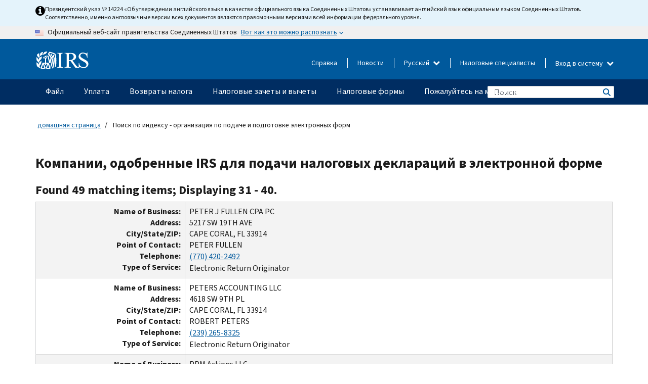

--- FILE ---
content_type: text/html; charset=UTF-8
request_url: https://www.irs.gov/ru/efile-index-taxpayer-search?zip=33914&state=All&page=3
body_size: 16827
content:
<!DOCTYPE html>
<html  lang="ru" dir="ltr" prefix="content: http://purl.org/rss/1.0/modules/content/  dc: http://purl.org/dc/terms/  foaf: http://xmlns.com/foaf/0.1/  og: http://ogp.me/ns#  rdfs: http://www.w3.org/2000/01/rdf-schema#  schema: http://schema.org/  sioc: http://rdfs.org/sioc/ns#  sioct: http://rdfs.org/sioc/types#  skos: http://www.w3.org/2004/02/skos/core#  xsd: http://www.w3.org/2001/XMLSchema# ">
  <head>
    <meta charset="utf-8" />
<link rel="canonical" href="https://www.irs.gov/efile-index-taxpayer-search" />
<meta property="og:image:url" content="https://www.irs.gov/pub/image/logo_small.jpg" />
<meta property="og:image:type" content="image/jpeg" />
<meta property="og:image:alt" content="IRS logo" />
<meta name="twitter:card" content="summary" />
<meta name="twitter:title" content="E-File Provider Search | Internal Revenue Service" />
<meta name="twitter:description" content="" />
<meta name="twitter:image" content="https://www.irs.gov/pub/image/logo_small.jpg" />
<meta name="twitter:image:alt" content="IRS logo" />
<meta name="Generator" content="Drupal 10 (https://www.drupal.org)" />
<meta name="MobileOptimized" content="width" />
<meta name="HandheldFriendly" content="true" />
<meta name="viewport" content="width=device-width, initial-scale=1.0" />
<link rel="icon" href="/themes/custom/pup_base/favicon.ico" type="image/vnd.microsoft.icon" />
<script>window.a2a_config=window.a2a_config||{};a2a_config.callbacks=[];a2a_config.overlays=[];a2a_config.templates={};</script>

    <title>E-File Provider Search | Internal Revenue Service</title>
    <link rel="stylesheet" media="all" href="/pub/css/css_0aW3GMeygcalaNHds9CQUYAOaTqmhnkV_mOcNCkNM1U.css?delta=0&amp;language=ru&amp;theme=pup_irs&amp;include=[base64]" />
<link rel="stylesheet" media="all" href="/pub/css/css_yZKZQeQr-6FrHttDTNN7zbNgJyap3lvwbJyU-3QfwV8.css?delta=1&amp;language=ru&amp;theme=pup_irs&amp;include=[base64]" />
<link rel="stylesheet" media="print" href="/pub/css/css_xEYcgzIIMA7tFIeVzSOrKRPyoYDIuxzHyZ88T5D_SPY.css?delta=2&amp;language=ru&amp;theme=pup_irs&amp;include=[base64]" />
<link rel="stylesheet" media="all" href="/pub/css/css_EbWGjClhsStXbsvwOq9iT6yGxHCg86ApUzr4bYwsoHk.css?delta=3&amp;language=ru&amp;theme=pup_irs&amp;include=[base64]" />

    <script type="application/json" data-drupal-selector="drupal-settings-json">{"path":{"baseUrl":"\/","pathPrefix":"ru\/","currentPath":"efile-index-taxpayer-search","currentPathIsAdmin":false,"isFront":false,"currentLanguage":"ru","currentQuery":{"page":"3","state":"All","zip":"33914"}},"pluralDelimiter":"\u0003","suppressDeprecationErrors":true,"gtag":{"tagId":"","consentMode":false,"otherIds":[],"events":[],"additionalConfigInfo":[]},"ajaxPageState":{"libraries":"[base64]","theme":"pup_irs","theme_token":null},"ajaxTrustedUrl":{"\/ru\/site-index-search":true},"gtm":{"tagId":null,"settings":{"data_layer":"dataLayer","include_environment":false},"tagIds":["GTM-KV978ZL"]},"dataLayer":{"defaultLang":"en","languages":{"en":{"id":"en","name":"English","direction":"ltr","weight":-10},"es":{"id":"es","name":"Spanish","direction":"ltr","weight":-9},"zh-hans":{"id":"zh-hans","name":"Chinese, Simplified","direction":"ltr","weight":-8},"zh-hant":{"id":"zh-hant","name":"Chinese, Traditional","direction":"ltr","weight":-7},"ko":{"id":"ko","name":"Korean","direction":"ltr","weight":-6},"ru":{"id":"ru","name":"Russian","direction":"ltr","weight":-5},"vi":{"id":"vi","name":"Vietnamese","direction":"ltr","weight":-4},"ht":{"id":"ht","name":"Haitian Creole","direction":"ltr","weight":-3}}},"data":{"extlink":{"extTarget":false,"extTargetAppendNewWindowLabel":"(opens in a new window)","extTargetNoOverride":false,"extNofollow":false,"extTitleNoOverride":false,"extNoreferrer":false,"extFollowNoOverride":false,"extClass":"ext","extLabel":"(link is external)","extImgClass":true,"extSubdomains":true,"extExclude":"","extInclude":"","extCssExclude":".paragraph--type--social-media-footer, .btn-primary, .btn-secondary","extCssInclude":"","extCssExplicit":"","extAlert":false,"extAlertText":"This link will take you to an external web site. We are not responsible for their content.","extHideIcons":false,"mailtoClass":"mailto","telClass":"","mailtoLabel":"(link sends email)","telLabel":"(link is a phone number)","extUseFontAwesome":true,"extIconPlacement":"append","extPreventOrphan":false,"extFaLinkClasses":"fa fa-external-link fa-external-link-alt","extFaMailtoClasses":"fa fa-envelope-o","extAdditionalLinkClasses":"","extAdditionalMailtoClasses":"","extAdditionalTelClasses":"","extFaTelClasses":"fa fa-phone","whitelistedDomains":[],"extExcludeNoreferrer":""}},"bootstrap":{"forms_has_error_value_toggle":1,"modal_animation":1,"modal_backdrop":"true","modal_focus_input":1,"modal_keyboard":1,"modal_select_text":1,"modal_show":1,"modal_size":"","popover_enabled":1,"popover_animation":1,"popover_auto_close":1,"popover_container":"body","popover_content":"","popover_delay":"0","popover_html":0,"popover_placement":"right","popover_selector":"","popover_title":"","popover_trigger":"click","tooltip_enabled":1,"tooltip_animation":1,"tooltip_container":"body","tooltip_delay":"0","tooltip_html":0,"tooltip_placement":"auto left","tooltip_selector":"","tooltip_trigger":"hover"},"accordion_menus":{"accordion_closed":{"main_mobile":"main_mobile"}},"chosen":{"selector":"select:not(:hidden,[id*=\u0027edit-state\u0027],[id^=\u0022views-form-user-admin-people-page\u0022] #edit-action)","minimum_single":25,"minimum_multiple":20,"minimum_width":200,"use_relative_width":false,"options":{"disable_search":false,"disable_search_threshold":0,"allow_single_deselect":false,"add_helper_buttons":false,"search_contains":true,"placeholder_text_multiple":"Choose some option","placeholder_text_single":"Choose an option","no_results_text":"No results match","max_shown_results":null,"inherit_select_classes":true}},"search_api_autocomplete":{"pup_site_index_search":{"delay":600,"auto_submit":true,"min_length":3}},"ajax":[],"user":{"uid":0,"permissionsHash":"a8bc380c6e4e686aded8ae0b2ef5e6ad03a865beea587aa9d6f35a3ea33ac02a"}}</script>
<script src="/pub/js/js_SvGSEFYsOpQP3gNDbKkK7uDwPRO6RaaM0kKXI3eIPv4.js?scope=header&amp;delta=0&amp;language=ru&amp;theme=pup_irs&amp;include=[base64]"></script>
<script src="/modules/contrib/google_tag/js/gtag.js?t8wt2x"></script>
<script src="/modules/contrib/google_tag/js/gtm.js?t8wt2x"></script>

  </head>
  <body class="path-efile-index-taxpayer-search has-glyphicons lang-ru">
    <a href="#main-content" class="visually-hidden focusable skip-link">
      Skip to main content
    </a>
    <noscript><iframe src="https://www.googletagmanager.com/ns.html?id=GTM-KV978ZL"
                  height="0" width="0" style="display:none;visibility:hidden"></iframe></noscript>

    <div id='mobile-clickable-overlay' class='mobile-menu-overlay'></div>
      <div class="dialog-off-canvas-main-canvas" data-off-canvas-main-canvas>
    


<header id="navbar" role="banner">

  
  
          
    
    
          <div class="pup-header_official">
        <div class="container header-official-message">
          <div class="inline-official">
              <div class="region region-header-official">
    

 

<section id="block-pup-irs-eo14224englishlanguagealert" data-block-plugin-id="block_content:09a643af-7ed5-47ba-bacc-af9fb6e1da0f" class="block block-block-content block-block-content09a643af-7ed5-47ba-bacc-af9fb6e1da0f clearfix">
  
    

      
            <div class="field field--name-body field--type-text-with-summary field--label-hidden field--item"><!-- BEGIN: Full-width Blue Alert Banner without Left Accent -->
<div class="blue-alert-wrap">
  <div class="blue-alert-bg" aria-hidden="true"></div>

  <div class="blue-alert">
    <i class="fa fa-info-circle" aria-hidden="true" style="font-size: 22px; color: black;"></i>
    <div class="blue-alert__text">
Президентский указ № 14224 «Об утверждении английского языка в качестве официального языка Соединенных Штатов» устанавливает английский язык официальным языком Соединенных Штатов. Соответственно, именно англоязычные версии всех документов являются правомочными версиями всей информации федерального уровня.   
    </div>
  </div>
</div>

<style>
/* Wrapper */
.blue-alert-wrap {
  position: relative;
  isolation: isolate;
}

/* Full-width light blue background (no accent stripe) */
.blue-alert-bg {
  position: absolute;
  top: 0;
  left: 50%;
  transform: translateX(-50%);
  width: 100vw;
  height: 100%;
  background-color: #e4f3fb; /* uniform light blue */
  pointer-events: none;
  z-index: -1;
}

/* Content container */
.blue-alert {
  max-width: 1440px;
  margin: 0 auto;
  padding: 10px 20px;
  display: flex;
  align-items: flex-start;
  gap: 12px;
  flex-wrap: wrap;
  text-align: left;

  font-family: "Source Sans Pro", Arial, sans-serif;
  font-size: 12px;
  line-height: 16px;
  color: #1b1b1b;
  background: transparent;
}

/* Text */
.blue-alert__text {
  flex: 1;
  white-space: normal;
  word-break: break-word;
}

@media (max-width: 640px) {
  .blue-alert {
    max-width: 390px;
    font-size: 12px;
    line-height: 16px;
    padding-top: 8px;
    padding-bottom: 8px;
    padding-left: 14px;   /* will not be overridden */
    padding-right: 20px;  /* will not be overridden */
  }
    .blue-alert__text {
    flex: 1;
    white-space: normal;
    word-break: break-word;
    }
}

/* override LEFT padding on desktop only */
@media (min-width: 641px) {
  .blue-alert {
    padding-left: 0 !important;
  }
}
</style>
<!-- END -->
</div>
      
  </section>

<section class="usa-banner" aria-label="Официальный веб-сайт правительства США">
  <header class="usa-banner__header">
    <div class="us-flag">
      <img class="usa-banner__flag" src="/themes/custom/pup_base/images/us_flag_small.png" alt="" aria-hidden="true">
    </div>
    <div class="official-text" aria-hidden="true">
      <p class="usa-banner__header-text">Официальный веб-сайт правительства Соединенных Штатов</p>
      <p class="usa-banner__header-action">Вот как это можно распознать</p>
    </div>
    <button class="usa-banner__button" aria-expanded="false" aria-controls="gov-info"><span>Вот как это можно распознать</span></button>
  </header>
  <div id="gov-info" class="usa-banner__content" hidden>
    <div class="row">
      <div class="usa-banner__guidance col-12 col-sm-6">
        <img class="usa-banner__icon" src="/themes/custom/pup_base/images/icon-dot-gov.svg" alt="" aria-hidden="true">
        <div class="usa-media-block__body">
          <p><strong>
          Официальные  веб-сайты используют .gov
          </strong></p><p>
          Веб-сайт, имеющий окончание <strong>.gov</strong> принадлежит официальной правительственной организации  Соединенных Штатов.
          </p>
        </div>
      </div>
      <div class="usa-banner__guidance col-12 col-sm-6">
        <img class="usa-banner__icon" src="/themes/custom/pup_base/images/icon-https.svg" alt="" aria-hidden="true">
        <div class="usa-banner__body">
          <p><strong>Защищенные веб-сайты,  имеющие окончание .gov, используют HTTPS</strong></p>
            <p>
            <strong>Замок</strong>
            (<img class="usa-banner__sm-icon" src="/themes/custom/pup_base/images/lock.svg" title="Замок" alt="Значок закрытого замка">)
            или <strong>https://</strong> означает, что вы безопасно подключились к веб-сайту, имеющему окончание .gov. Делитесь конфиденциальной информацией только на официальных, безопасных веб-сайтах.
            </p>
        </div>
      </div>
    </div>
  </div>
</section>
  </div>

          </div>
        </div>
      </div>
    
    <div class="pup-header-main">
      <div class="container">
        <div class="row pup-header-main__content">
          
                                        
                                        <div class="col-xs-2 col-md-1 no-gutter pup-header-content-lt">
                    <div class="region region-header-left">
                <a class="logo navbar-btn pull-left" href="/ru" title="домашняя страница" rel="home">
            <img src="/themes/custom/pup_base/IRS-Logo.svg" alt="домашняя страница" />
            <img class="print-logo" src="/themes/custom/pup_irs/images/logo-print.svg" alt="домашняя страница" aria-hidden="true" />
        </a>
            
  </div>

                </div>
              
              
              <div class="col-md-11 hidden-xs hidden-sm pup-header-content-rt">
                  <div class="region region-header-right">
    
<div class="language-switcher-language-url block block-language block-language-blocklanguage-interface clearfix" id="block-languageswitcher" data-block-plugin-id="language_block:language_interface">
  
    
  
        <div class="dropdown pup-switch-hidden">
    <button class="btn btn-default dropdown-toggle languageSwitcher" type="button" id="languageSwitcher" data-toggle="dropdown" aria-expanded="false">
      Русский
      <i class="fa fa-chevron-down"></i>
    </button>
    <ul class="dropdown-menu" data-block="languageswitcher"><li hreflang="en" data-drupal-link-query="{&quot;page&quot;:&quot;3&quot;,&quot;state&quot;:&quot;All&quot;,&quot;zip&quot;:&quot;33914&quot;}" data-drupal-link-system-path="efile-index-taxpayer-search" class="en"><a href="/efile-index-taxpayer-search?page=3&amp;state=All&amp;zip=33914" class="language-link" lang="en" hreflang="en" data-drupal-link-query="{&quot;page&quot;:&quot;3&quot;,&quot;state&quot;:&quot;All&quot;,&quot;zip&quot;:&quot;33914&quot;}" data-drupal-link-system-path="efile-index-taxpayer-search">English</a></li><li hreflang="es" data-drupal-link-query="{&quot;page&quot;:&quot;3&quot;,&quot;state&quot;:&quot;All&quot;,&quot;zip&quot;:&quot;33914&quot;}" data-drupal-link-system-path="efile-index-taxpayer-search" class="es"><a href="/es/efile-index-taxpayer-search?page=3&amp;state=All&amp;zip=33914" class="language-link" lang="es" hreflang="es" data-drupal-link-query="{&quot;page&quot;:&quot;3&quot;,&quot;state&quot;:&quot;All&quot;,&quot;zip&quot;:&quot;33914&quot;}" data-drupal-link-system-path="efile-index-taxpayer-search">Español</a></li><li hreflang="zh-hans" data-drupal-link-query="{&quot;page&quot;:&quot;3&quot;,&quot;state&quot;:&quot;All&quot;,&quot;zip&quot;:&quot;33914&quot;}" data-drupal-link-system-path="efile-index-taxpayer-search" class="zh-hans"><a href="/zh-hans/efile-index-taxpayer-search?page=3&amp;state=All&amp;zip=33914" class="language-link" lang="zh-hans" hreflang="zh-hans" data-drupal-link-query="{&quot;page&quot;:&quot;3&quot;,&quot;state&quot;:&quot;All&quot;,&quot;zip&quot;:&quot;33914&quot;}" data-drupal-link-system-path="efile-index-taxpayer-search">中文 (简体)</a></li><li hreflang="zh-hant" data-drupal-link-query="{&quot;page&quot;:&quot;3&quot;,&quot;state&quot;:&quot;All&quot;,&quot;zip&quot;:&quot;33914&quot;}" data-drupal-link-system-path="efile-index-taxpayer-search" class="zh-hant"><a href="/zh-hant/efile-index-taxpayer-search?page=3&amp;state=All&amp;zip=33914" class="language-link" lang="zh-hant" hreflang="zh-hant" data-drupal-link-query="{&quot;page&quot;:&quot;3&quot;,&quot;state&quot;:&quot;All&quot;,&quot;zip&quot;:&quot;33914&quot;}" data-drupal-link-system-path="efile-index-taxpayer-search">中文 (繁體)</a></li><li hreflang="ko" data-drupal-link-query="{&quot;page&quot;:&quot;3&quot;,&quot;state&quot;:&quot;All&quot;,&quot;zip&quot;:&quot;33914&quot;}" data-drupal-link-system-path="efile-index-taxpayer-search" class="ko"><a href="/ko/efile-index-taxpayer-search?page=3&amp;state=All&amp;zip=33914" class="language-link" lang="ko" hreflang="ko" data-drupal-link-query="{&quot;page&quot;:&quot;3&quot;,&quot;state&quot;:&quot;All&quot;,&quot;zip&quot;:&quot;33914&quot;}" data-drupal-link-system-path="efile-index-taxpayer-search">한국어</a></li><li hreflang="vi" data-drupal-link-query="{&quot;page&quot;:&quot;3&quot;,&quot;state&quot;:&quot;All&quot;,&quot;zip&quot;:&quot;33914&quot;}" data-drupal-link-system-path="efile-index-taxpayer-search" class="vi"><a href="/vi/efile-index-taxpayer-search?page=3&amp;state=All&amp;zip=33914" class="language-link" lang="vi" hreflang="vi" data-drupal-link-query="{&quot;page&quot;:&quot;3&quot;,&quot;state&quot;:&quot;All&quot;,&quot;zip&quot;:&quot;33914&quot;}" data-drupal-link-system-path="efile-index-taxpayer-search">Tiếng Việt</a></li><li hreflang="ht" data-drupal-link-query="{&quot;page&quot;:&quot;3&quot;,&quot;state&quot;:&quot;All&quot;,&quot;zip&quot;:&quot;33914&quot;}" data-drupal-link-system-path="efile-index-taxpayer-search" class="ht"><a href="/ht/efile-index-taxpayer-search?page=3&amp;state=All&amp;zip=33914" class="language-link" lang="ht" hreflang="ht" data-drupal-link-query="{&quot;page&quot;:&quot;3&quot;,&quot;state&quot;:&quot;All&quot;,&quot;zip&quot;:&quot;33914&quot;}" data-drupal-link-system-path="efile-index-taxpayer-search">Kreyòl ayisyen</a></li></ul>
    </div>

    </div>

<nav role="navigation" aria-labelledby="block-pup-irs-informationmenu-2-menu" id="block-pup-irs-informationmenu-2" data-block-plugin-id="system_menu_block:pup-info-menu" class="pup-nav-ru">
            
  <h2 class="visually-hidden" id="block-pup-irs-informationmenu-2-menu">Information Menu</h2>
  

                  <ul data-block="pup_irs_informationmenu_2" class="menu menu--pup-info-menu nav">
                      <li class="first">
                                                          <a href="/ru/help/let-us-help-you" title="Справка" data-drupal-link-system-path="node/16916">Справка</a>
                        </li>
                      <li>
                                                          <a href="/ru/newsroom" title="Новости" data-drupal-link-system-path="node/19646">Новости</a>
                        </li>
                      <li>
                                                          <a href="/ru/tax-professionals" data-drupal-link-system-path="node/11">Налоговые специалисты</a>
                        </li>
                      <li class="expanded dropdown last">
                                                                                            <span class="navbar-text dropdown-toggle" data-toggle="dropdown">Вход в систему <span class="caret"></span></span>
                                <ul data-block="pup_irs_informationmenu_2" class="dropdown-menu">
                      <li class="first">
                                                          <a href="https://sa.www4.irs.gov/ola//ru" class="btn btn-primary">Физическое лицо</a>
                        </li>
                      <li>
                                                          <a href="https://sa.www4.irs.gov/bola//ru" class="btn btn-primary">Компания</a>
                        </li>
                      <li>
                                                          <a href="https://sa.www4.irs.gov/taxpro//ru" class="btn btn-primary">Налоговый специалист</a>
                        </li>
                      <li>
                  
            <div class="field field--name-body field--type-text-with-summary field--label-hidden field--item"><h2>Доступ к вашей налоговой информации через учётную запись IRS</h2>

<ul class="signin-content-checkmarks">
	<li>Возвраты</li>
	<li>Платежи</li>
	<li>Налоговые документы</li>
</ul>
</div>
      
              </li>
                      <li class="last">
                                                          <a href="/ru/your-account" class="btn btn-primary" data-drupal-link-system-path="node/126776">Завести аккаунт</a>
                        </li>
        </ul>
      
                        </li>
        </ul>
      

  </nav>

  </div>

              </div>
              
                            <div class="col-xs-10 hidden-md hidden-lg no-gutter">
                <ul class="pup-header-mobile-menu pull-right">
                  <li>
                    <button type="button" id="pup-mobile-navbar-searchBtn" class="btn btn-link pup-header-mobile-menu__searchBtn" data-target="#navbar-collapse" aria-expanded="false" aria-controls="navbar-collapse">
                      Поиск
                    </button>
                  </li>
                                      <li id="pup-mobile-navbar-infoBtn" class="pup-header-mobile-menu__infoBtn" data-close-text="Закрыть">
                        <div class="region region-help-menu-mobile">
                <ul data-block="helpmenumobile" class="menu menu--help-menu-mobile nav">
                      <li class="expanded dropdown first last">
                                                                                            <span class="navbar-text dropdown-toggle" data-toggle="dropdown">Вход в систему <span class="caret"></span></span>
                                <ul data-block="helpmenumobile" class="dropdown-menu">
                      <li class="first">
                                                          <a href="https://sa.www4.irs.gov/ola//ru" class="btn btn-primary">Физическое лицо</a>
                        </li>
                      <li>
                                                          <a href="https://sa.www4.irs.gov/bola//ru" class="btn btn-primary">Компания</a>
                        </li>
                      <li>
                                                          <a href="https://sa.www4.irs.gov/taxpro//ru" class="btn btn-primary">Налоговый специалист</a>
                        </li>
                      <li>
                  
            <div class="field field--name-body field--type-text-with-summary field--label-hidden field--item"><h2>Доступ к вашей налоговой информации через учётную запись IRS</h2>

<ul class="signin-content-checkmarks">
	<li>Возвраты</li>
	<li>Платежи</li>
	<li>Налоговые документы</li>
</ul>
</div>
      
              </li>
                      <li class="last">
                                                          <a href="/ru/your-account" class="btn btn-primary" data-drupal-link-system-path="node/126776">Завести аккаунт</a>
                        </li>
        </ul>
      
                        </li>
        </ul>
      


  </div>

                    </li>
                                    <li>
                    <button type="button" id="pup-mobile-navbar-menuBtn" class="btn btn-link pup-header-mobile-menu__menuBtn mobile-menu-icon" data-target="#pup-header-nav-collapse">
                      Меню
                    </button>
                  </li>
                </ul>
              </div>
          

        </div>       </div>
              <div id="navbar-collapse" class="collapse hidden-md hidden-lg">
            <div class="region region-search-form-collapsible">
      <div class="pup-site-header-search-block pup-search-box-hidden">
            <div class="pup-site-header-search-block__searchfield">
        
<form data-block="exposedformpup_site_index_searchsite_search_srt_relevance_4" action="/ru/site-index-search" method="get" id="views-exposed-form-pup-site-index-search-site-search-srt-relevance" accept-charset="UTF-8" novalidate>
  <div  class="form--inline form-inline clearfix">
  








<div class="form-item form-group js-form-item form-type-search-api-autocomplete js-form-type-search-api-autocomplete form-item-search js-form-item-search form-autocomplete">


    
    
            <label for="search-main-mobile" class="control-label">Search</label>
    
    <div class="input-group"><input placeholder="Поиск" aria-label="Поиск" data-drupal-selector="edit-search" data-search-api-autocomplete-search="pup_site_index_search" class="form-autocomplete form-text form-control" data-autocomplete-path="/ru/search_api_autocomplete/pup_site_index_search?display=site_search_srt_relevance&amp;&amp;filter=search" type="text" id="search-main-mobile" name="search" value="" size="30" maxlength="128"/><span class="input-group-addon"><span class="icon glyphicon glyphicon-refresh ajax-progress ajax-progress-throbber" aria-hidden="true"></span></span></div>

    

</div>









<div class="form-item form-group js-form-item form-type-select js-form-type-select form-item-field-pup-historical-1 js-form-item-field-pup-historical-1">


    
    
            <label for="edit-field-pup-historical-1" class="control-label">Include Historical Content</label>
    
    <div class="select-style select-wrapper">
  <select data-drupal-selector="edit-field-pup-historical-1" class="form-select form-control" id="edit-field-pup-historical-1" name="field_pup_historical_1"><option value="All">- любой -</option><option value="1" selected="selected">No</option></select>
</div>

    

</div>









<div class="form-item form-group js-form-item form-type-select js-form-type-select form-item-field-pup-historical js-form-item-field-pup-historical">


    
    
            <label for="edit-field-pup-historical" class="control-label">Include Historical Content</label>
    
    <div class="select-style select-wrapper">
  <select data-drupal-selector="edit-field-pup-historical" class="form-select form-control" id="edit-field-pup-historical" name="field_pup_historical"><option value="All">- любой -</option><option value="1" selected="selected">No</option></select>
</div>

    

</div>
<div data-drupal-selector="edit-actions" class="form-actions form-group js-form-wrapper form-wrapper" id="edit-actions--2"><button title="Поиск" data-drupal-selector="edit-submit-pup-site-index-search" class="button js-form-submit form-submit btn-primary btn icon-before" type="submit" id="edit-submit-pup-site-index-search" value="Поиск"><span class="icon glyphicon glyphicon-search" aria-hidden="true"></span>
Поиск</button></div>

</div>

</form>
      </div>
      </div>

  </div>

        </div>
          </div> 
          <div class="header-nav hidden-xs hidden-sm">
          <div class="container-fluid">
              <div class="region region-site-navigation">
    <nav role="navigation" aria-labelledby="block-mainnavigationmobile-2-menu" id="block-mainnavigationmobile-2" data-block-plugin-id="system_menu_block:main_mobile">
            
  <h2 class="visually-hidden" id="block-mainnavigationmobile-2-menu">Главное меню</h2>
  

        


              <a id="stickyNavLogo" class="logo navbar-btn pull-left" href="/ru" title="Home" rel="home">
        <img src="/themes/custom/pup_base/IRS-Logo.svg" alt="Home">
      </a>
      <ul data-block="mainnavigationmobile_2" class="menu nav" id="accessible-megamenu-navigation">
                                                                      <li class="expanded megamenu-top-nav-item dropdown">	
          <a href="/ru/filing" aria-controls="accessible-megamenu-fayl-submenu" aria-expanded="false" aria-label="Файл menu has additional options. Use the spacebar to open the Файл sub menu or enter to navigate to the Файл page." role="application" id="accessible-megamenu-nav-item-0">Файл</a>
                                  <ul data-block="mainnavigationmobile_2" class="menu dropdown-menu" id="accessible-megamenu-fayl-submenu" aria-expanded="false" aria-hidden="true" aria-labelledby="accessible-megamenu-nav-item-0" role="region">
       <div class="mega-menu-container">
                                                                                            <li><a href="/ru/filing" class="mobile-only-text" id="accessible-megamenu-fayl-submenu-0" data-drupal-link-system-path="node/19656">Обзор</a>
                          </li>
                                                                                      <div class="mega-menu-column">
                                                                  <li><span class="mega-menu-column-header" id="accessible-megamenu-fayl-submenu-1">ИНФОРМАЦИЯ ДЛЯ</span>
                          </li>
                                                                                          <li><a href="/ru/individual-tax-filing" id="accessible-megamenu-fayl-submenu-2" data-drupal-link-system-path="node/142191">Физические лица</a>
                          </li>
                                                                                          <li><a href="/ru/businesses" id="accessible-megamenu-fayl-submenu-3" data-drupal-link-system-path="node/18976">Компания и самозанятое лицо</a>
                          </li>
                                                                                          <li><a href="/ru/charities-and-nonprofits" id="accessible-megamenu-fayl-submenu-4" data-drupal-link-system-path="node/58461">Благотворительные и некоммерческие организации</a>
                          </li>
                                                                                          <li><a href="/ru/individuals/international-taxpayers" id="accessible-megamenu-fayl-submenu-5" data-drupal-link-system-path="node/19696">Лица, имеющего источники дохода за рубежом</a>
                          </li>
                                                                                          <li><a href="/ru/retirement-plans" id="accessible-megamenu-fayl-submenu-6" data-drupal-link-system-path="node/19741">Пенсионные планы</a>
                          </li>
                                                                                          <li><a href="/ru/government-entities" id="accessible-megamenu-fayl-submenu-7" data-drupal-link-system-path="node/19586">Органы власти и облигации, не облагаемые налогом</a>
                          </li>
                                                                                          <li><a href="/ru/government-entities/indian-tribal-governments" id="accessible-megamenu-fayl-submenu-8" data-drupal-link-system-path="node/19601">Индейские племенные органы власти</a>
                          </li>
                                                                </div>
                                                  <div class="mega-menu-column">
                                                                  <li><span class="mega-menu-column-header" id="accessible-megamenu-fayl-submenu-9">ПОДАЧА НАЛОГОВЫХ ДЕКЛАРАЦИЙ ФИЗИЧЕСКИМИ ЛИЦАМИ</span>
                          </li>
                                                                                          <li><a href="/ru/filing/individuals/how-to-file" id="accessible-megamenu-fayl-submenu-10" data-drupal-link-system-path="node/22856">Как подавать налоговую декларацию</a>
                          </li>
                                                                                          <li><a href="/ru/filing/individuals/when-to-file" id="accessible-megamenu-fayl-submenu-11" data-drupal-link-system-path="node/22726">Когда подавать налоговую декларацию</a>
                          </li>
                                                                                          <li><a href="/ru/filing/where-to-file-tax-returns-addresses-listed-by-return-type" id="accessible-megamenu-fayl-submenu-12" data-drupal-link-system-path="node/2442">Куда подавать налоговую декларацию</a>
                          </li>
                                                                                          <li><a href="/ru/filing/individuals/update-my-information" id="accessible-megamenu-fayl-submenu-13" data-drupal-link-system-path="node/22861">Обновите свои данные</a>
                          </li>
                                                                </div>
                                                  <div class="mega-menu-column">
                                                                  <li><span class="mega-menu-column-header" id="accessible-megamenu-fayl-submenu-14">АКТУАЛЬНЫЕ ВОПРОСЫ</span>
                          </li>
                                                                                          <li><a href="/ru/individuals/get-transcript" id="accessible-megamenu-fayl-submenu-15" data-drupal-link-system-path="node/136676">Налоговая запись (выписка)</a>
                          </li>
                                                                                          <li><a href="/ru/businesses/small-businesses-self-employed/get-an-employer-identification-number" id="accessible-megamenu-fayl-submenu-16" data-drupal-link-system-path="node/17153">Идентификационный номер работодателя (EIN)</a>
                          </li>
                                                                                          <li><a href="/ru/filing/file-an-amended-return" id="accessible-megamenu-fayl-submenu-17" data-drupal-link-system-path="node/128551">Подайте декларацию с поправками</a>
                          </li>
                                                                                          <li><a href="/ru/identity-theft-fraud-scams/get-an-identity-protection-pin" id="accessible-megamenu-fayl-submenu-18" data-drupal-link-system-path="node/16696">Индивидуальный номер для защиты персональных данных (IP PIN)</a>
                          </li>
                      </div>
    
                </div>
        </ul>
      
            </li>
                                                                    <li class="expanded megamenu-top-nav-item dropdown">	
          <a href="/ru/payments" aria-controls="accessible-megamenu-uplata-submenu" aria-expanded="false" aria-label="Уплата menu has additional options. Use the spacebar to open the Уплата sub menu or enter to navigate to the Уплата page." role="application" id="accessible-megamenu-nav-item-1">Уплата</a>
                                  <ul data-block="mainnavigationmobile_2" class="menu dropdown-menu" id="accessible-megamenu-uplata-submenu" aria-expanded="false" aria-hidden="true" aria-labelledby="accessible-megamenu-nav-item-1" role="region">
       <div class="mega-menu-container">
                                                                                            <li><a href="/ru/payments" class="mobile-only-text" id="accessible-megamenu-uplata-submenu-0" data-drupal-link-system-path="node/19551">Обзор</a>
                          </li>
                                                                                      <div class="mega-menu-column">
                                                                  <li><span class="mega-menu-column-header" id="accessible-megamenu-uplata-submenu-1">УПЛАТА С ПОМОЩЬЮ</span>
                          </li>
                                                                                          <li><a href="/ru/payments/direct-pay-with-bank-account" id="accessible-megamenu-uplata-submenu-2" data-drupal-link-system-path="node/10224">Банковский счет (прямая уплата)</a>
                          </li>
                                                                                          <li><a href="/ru/payments/online-payment-agreement-application" id="accessible-megamenu-uplata-submenu-3" data-drupal-link-system-path="node/16716">Программа уплаты (соглашение об уплате в рассрочку</a>
                          </li>
                                                                                          <li><a href="/ru/payments/eftps-the-electronic-federal-tax-payment-system" id="accessible-megamenu-uplata-submenu-4" data-drupal-link-system-path="node/15488">Электронная система уплаты федеральных налогов (EFTPS)</a>
                          </li>
                                                                </div>
                                                  <div class="mega-menu-column">
                                                                  <li><span class="mega-menu-column-header" id="accessible-megamenu-uplata-submenu-5">АКТУАЛЬНЫЕ ВОПРОСЫ</span>
                          </li>
                                                                                          <li><a href="/ru/your-account" id="accessible-megamenu-uplata-submenu-6" data-drupal-link-system-path="node/126776">Ваш онлайн-счет</a>
                          </li>
                                                                                          <li><a href="/ru/individuals/tax-withholding-estimator" id="accessible-megamenu-uplata-submenu-7" data-drupal-link-system-path="node/107181">Средство оценки удержанного налога Налогового управление США (IRS)</a>
                          </li>
                                                                                          <li><a href="/ru/businesses/small-businesses-self-employed/estimated-taxes" id="accessible-megamenu-uplata-submenu-8" data-drupal-link-system-path="node/17135">Расчетный налог</a>
                          </li>
                                                                                          <li><a href="/ru/payments/penalties" id="accessible-megamenu-uplata-submenu-9" data-drupal-link-system-path="node/91826">Штрафы</a>
                          </li>
                      </div>
    
                </div>
        </ul>
      
            </li>
                                                                    <li class="expanded megamenu-top-nav-item dropdown">	
          <a href="/ru/refunds" aria-controls="accessible-megamenu-vozvraty-naloga-submenu" aria-expanded="false" aria-label="Возвраты налога menu has additional options. Use the spacebar to open the Возвраты налога sub menu or enter to navigate to the Возвраты налога page." role="application" id="accessible-megamenu-nav-item-2">Возвраты налога</a>
                                  <ul data-block="mainnavigationmobile_2" class="menu dropdown-menu" id="accessible-megamenu-vozvraty-naloga-submenu" aria-expanded="false" aria-hidden="true" aria-labelledby="accessible-megamenu-nav-item-2" role="region">
       <div class="mega-menu-container">
                                                                                            <li><a href="/ru/refunds" class="mobile-only-text" id="accessible-megamenu-vozvraty-naloga-submenu-0" data-drupal-link-system-path="node/130131">Обзор</a>
                          </li>
                                                                          <div class="mega-menu-column no-header-extra-padding">
                                                                  <li><a href="/ru/wheres-my-refund" class="mega-menu-column-header" id="accessible-megamenu-vozvraty-naloga-submenu-1" data-drupal-link-system-path="node/19556">Где мой возврат?</a>
                          </li>
                                                                                          <li><a href="/ru/refunds/get-your-refund-faster-tell-irs-to-direct-deposit-your-refund-to-one-two-or-three-accounts" id="accessible-megamenu-vozvraty-naloga-submenu-2" data-drupal-link-system-path="node/10971">Прямой вклад</a>
                          </li>
                                                                                          <li><a href="/ru/filing/wheres-my-amended-return" id="accessible-megamenu-vozvraty-naloga-submenu-3" data-drupal-link-system-path="node/17175">Где моя налоговая декларация с поправками?</a>
                          </li>
                      </div>
    
                </div>
        </ul>
      
            </li>
                                                                    <li class="expanded megamenu-top-nav-item dropdown">	
          <a href="/ru/credits-and-deductions" aria-controls="accessible-megamenu-nalogovye-zachety-i-vychety-submenu" aria-expanded="false" aria-label="Налоговые зачеты и вычеты menu has additional options. Use the spacebar to open the Налоговые зачеты и вычеты sub menu or enter to navigate to the Налоговые зачеты и вычеты page." role="application" id="accessible-megamenu-nav-item-3">Налоговые зачеты и вычеты</a>
                                  <ul data-block="mainnavigationmobile_2" class="menu dropdown-menu" id="accessible-megamenu-nalogovye-zachety-i-vychety-submenu" aria-expanded="false" aria-hidden="true" aria-labelledby="accessible-megamenu-nav-item-3" role="region">
       <div class="mega-menu-container">
                                                                                            <li><a href="/ru/credits-and-deductions" class="mobile-only-text" id="accessible-megamenu-nalogovye-zachety-i-vychety-submenu-0" data-drupal-link-system-path="node/80206">Обзор</a>
                          </li>
                                                                                      <div class="mega-menu-column">
                                                                  <li><span class="mega-menu-column-header" id="accessible-megamenu-nalogovye-zachety-i-vychety-submenu-1">ИНФОРМАЦИЯ ДЛЯ</span>
                          </li>
                                                                                          <li><a href="/ru/credits-and-deductions-for-individuals" title="Для вас и вашей семьи" id="accessible-megamenu-nalogovye-zachety-i-vychety-submenu-2" data-drupal-link-system-path="node/5">Физические лица</a>
                          </li>
              <li class="mega-menu-helper-text">
          <span class="desktop-only-text">
            Для вас и вашей семьи
          </span>
        </li>
                                                                                          <li><a href="/ru/credits-deductions/businesses" title="Стандартная ставка за пробег в милях и другая информация" id="accessible-megamenu-nalogovye-zachety-i-vychety-submenu-3" data-drupal-link-system-path="node/19941">Компания и самозанятое лицо</a>
                          </li>
              <li class="mega-menu-helper-text">
          <span class="desktop-only-text">
            Стандартная ставка за пробег в милях и другая информация
          </span>
        </li>
                                                                </div>
                                                  <div class="mega-menu-column">
                                                                  <li><span class="mega-menu-column-header" id="accessible-megamenu-nalogovye-zachety-i-vychety-submenu-4">АКТУАЛЬНЫЕ ВОПРОСЫ</span>
                          </li>
                                                                                          <li><a href="/ru/credits-deductions/individuals/earned-income-tax-credit-eitc" id="accessible-megamenu-nalogovye-zachety-i-vychety-submenu-5" data-drupal-link-system-path="node/18966">Налоговый зачет за заработанный доход (EITC)</a>
                          </li>
                                                                                          <li><a href="/ru/credits-deductions/individuals/child-tax-credit" id="accessible-megamenu-nalogovye-zachety-i-vychety-submenu-6" data-drupal-link-system-path="node/771">Налоговый зачет, выплачиваемый за ребенка</a>
                          </li>
                                                                                          <li><a href="/ru/credits-deductions/clean-vehicle-and-energy-credits" id="accessible-megamenu-nalogovye-zachety-i-vychety-submenu-7" data-drupal-link-system-path="node/126641">Зачеты за экологически чистые автомобили и энергоэффективность жилья</a>
                          </li>
                                                                                          <li><a href="/ru/help/ita/how-much-is-my-standard-deduction" id="accessible-megamenu-nalogovye-zachety-i-vychety-submenu-8" data-drupal-link-system-path="node/5229">Стандартный вычет</a>
                          </li>
                                                                                          <li><a href="/ru/retirement-plans" id="accessible-megamenu-nalogovye-zachety-i-vychety-submenu-9" data-drupal-link-system-path="node/19741">Пенсионные программы</a>
                          </li>
                      </div>
    
                </div>
        </ul>
      
            </li>
                                                                    <li class="expanded megamenu-top-nav-item dropdown">	
          <a href="/ru/forms-instructions" aria-controls="accessible-megamenu-nalogovye-formy-submenu" aria-expanded="false" aria-label="Налоговые формы menu has additional options. Use the spacebar to open the Налоговые формы sub menu or enter to navigate to the Налоговые формы page." role="application" id="accessible-megamenu-nav-item-4">Налоговые формы</a>
                                  <ul data-block="mainnavigationmobile_2" class="menu dropdown-menu" id="accessible-megamenu-nalogovye-formy-submenu" aria-expanded="false" aria-hidden="true" aria-labelledby="accessible-megamenu-nav-item-4" role="region">
       <div class="mega-menu-container">
                                                                                            <li><a href="/ru/forms-instructions" class="mobile-only-text" id="accessible-megamenu-nalogovye-formy-submenu-0" data-drupal-link-system-path="node/6">Обзор</a>
                          </li>
                                                                                      <div class="mega-menu-column">
                                                                  <li><span class="mega-menu-column-header" id="accessible-megamenu-nalogovye-formy-submenu-1">НАЛОГОВЫЕ ФОРМЫ И ИНСТРУКЦИИ</span>
                          </li>
                                                                                          <li><a href="/ru/forms-pubs/about-form-1040" title="Декларация о выплате индивидуального подоходного налога США" id="accessible-megamenu-nalogovye-formy-submenu-2" data-drupal-link-system-path="node/16022">Форма 1040 </a>
                          </li>
              <li class="mega-menu-helper-text">
          <span class="desktop-only-text">
            Декларация о выплате индивидуального подоходного налога США
          </span>
        </li>
                                                                                          <li><a href="/ru/node/100166" title="Инструкции к форме 1040" id="accessible-megamenu-nalogovye-formy-submenu-3" data-drupal-link-system-path="node/100166">Инструкции к форме 1040 </a>
                          </li>
              <li class="mega-menu-helper-text">
          <span class="desktop-only-text">
            Инструкции к форме 1040
          </span>
        </li>
                                                                                          <li><a href="/ru/forms-pubs/about-form-w-9" title="Запрос индивидуального идентификационного номера налогоплательщика (ITIN) и сертификации" id="accessible-megamenu-nalogovye-formy-submenu-4" data-drupal-link-system-path="node/15825">Форма W-9 </a>
                          </li>
              <li class="mega-menu-helper-text">
          <span class="desktop-only-text">
            Запрос индивидуального идентификационного номера налогоплательщика (ITIN) и сертификации
          </span>
        </li>
                                                                                          <li><a href="/ru/forms-pubs/about-form-4506-t" title="Запрос выписки из налоговой декларации" id="accessible-megamenu-nalogovye-formy-submenu-5" data-drupal-link-system-path="node/10554">Форма 4506-T</a>
                          </li>
              <li class="mega-menu-helper-text">
          <span class="desktop-only-text">
            Запрос выписки из налоговой декларации
          </span>
        </li>
                                                                </div>
                                      <div class="mega-menu-column extra-padding">
                                                                  <li><a href="/ru/forms-pubs/about-form-w-4" class="mega-menu-column-header" title="Сертификат о налоговых скидках наемного работника при начислении удержаний из заработной платы" id="accessible-megamenu-nalogovye-formy-submenu-6" data-drupal-link-system-path="node/15498">Форма W-4</a>
                          </li>
              <li class="mega-menu-helper-text">
          <span class="desktop-only-text">
            Сертификат о налоговых скидках наемного работника при начислении удержаний из заработной платы
          </span>
        </li>
                                                                                          <li><a href="/ru/forms-pubs/about-form-941" title="Квартальная Федеральная налоговая декларацию работодателя" id="accessible-megamenu-nalogovye-formy-submenu-7" data-drupal-link-system-path="node/53446">Форма 941</a>
                          </li>
              <li class="mega-menu-helper-text">
          <span class="desktop-only-text">
            Квартальная Федеральная налоговая декларацию работодателя
          </span>
        </li>
                                                                                          <li><a href="/ru/forms-pubs/about-form-w-2" title="Отчет о заработной плате и налогах" id="accessible-megamenu-nalogovye-formy-submenu-8" data-drupal-link-system-path="node/5737">Форма W-2</a>
                          </li>
              <li class="mega-menu-helper-text">
          <span class="desktop-only-text">
            Отчет о заработной плате и налогах
          </span>
        </li>
                                                                                          <li><a href="/ru/forms-pubs/about-form-9465" title="Запрос договора рассрочки" id="accessible-megamenu-nalogovye-formy-submenu-9" data-drupal-link-system-path="node/15532">Форма 9465</a>
                          </li>
              <li class="mega-menu-helper-text">
          <span class="desktop-only-text">
            Запрос договора рассрочки
          </span>
        </li>
                                                                </div>
                                                  <div class="mega-menu-column">
                                                                  <li><span class="mega-menu-column-header" id="accessible-megamenu-nalogovye-formy-submenu-10">АКТУАЛЬНЫЕ ВОПРОСЫ ДЛЯ НАЛОГОВЫХ СПЕЦИАЛИСТОВ</span>
                          </li>
                                                                                          <li><a href="/ru/forms-pubs/about-form-1040x" title="Декларация о выплате индивидуального подоходного налога США с внесенными поправками" id="accessible-megamenu-nalogovye-formy-submenu-11" data-drupal-link-system-path="node/19996">Форма 1040-X</a>
                          </li>
              <li class="mega-menu-helper-text">
          <span class="desktop-only-text">
            Декларация о выплате индивидуального подоходного налога США с внесенными поправками
          </span>
        </li>
                                                                                          <li><a href="/ru/forms-pubs/about-form-2848" title="Доверенность" id="accessible-megamenu-nalogovye-formy-submenu-12" data-drupal-link-system-path="node/15839">Форма 2848</a>
                          </li>
              <li class="mega-menu-helper-text">
          <span class="desktop-only-text">
            Доверенность
          </span>
        </li>
                                                                                          <li><a href="/ru/forms-pubs/about-form-w-7" title="Заявление на выдачу индивидуального идентификационного номера налогоплательщика (ITIN)" id="accessible-megamenu-nalogovye-formy-submenu-13" data-drupal-link-system-path="node/15536">Форма W-7</a>
                          </li>
              <li class="mega-menu-helper-text">
          <span class="desktop-only-text">
            Заявление на выдачу индивидуального идентификационного номера налогоплательщика (ITIN)
          </span>
        </li>
                                                                                          <li><a href="/ru/tax-professionals/office-of-professional-responsibility-and-circular-230" title="Правила представления интересов клиентов перед Налоговым управлением США" id="accessible-megamenu-nalogovye-formy-submenu-14" data-drupal-link-system-path="node/125016">Циркуляр 230</a>
                          </li>
              <li class="mega-menu-helper-text">
          <span class="desktop-only-text">
            Правила представления интересов клиентов перед Налоговым управлением США
          </span>
        </li>
                      </div>
    
                </div>
        </ul>
      
            </li>
                                                                    <li class="expanded megamenu-top-nav-item dropdown">	
          <a href="/ru/help/report-fraud" aria-controls="accessible-megamenu-pozhaluytes-na-moshennichestvo-submenu" aria-expanded="false" aria-label="Пожалуйтесь на мошенничество menu has additional options. Use the spacebar to open the Пожалуйтесь на мошенничество sub menu or enter to navigate to the Пожалуйтесь на мошенничество page." role="application" id="accessible-megamenu-nav-item-5">Пожалуйтесь на мошенничество</a>
                                  <ul data-block="mainnavigationmobile_2" class="menu dropdown-menu" id="accessible-megamenu-pozhaluytes-na-moshennichestvo-submenu" aria-expanded="false" aria-hidden="true" aria-labelledby="accessible-megamenu-nav-item-5" role="region">
       <div class="mega-menu-container">
                                                                                            <li><a href="/ru/help/report-fraud" class="mobile-only-text" id="accessible-megamenu-pozhaluytes-na-moshennichestvo-submenu-0" data-drupal-link-system-path="node/151251">Обзор</a>
                          </li>
                                                                          <div class="mega-menu-column no-header-extra-padding">
                                                                  <li><a href="/ru/help/report-fraud/report-tax-fraud-a-scam-or-law-violation" class="mega-menu-column-header" id="accessible-megamenu-pozhaluytes-na-moshennichestvo-submenu-1" data-drupal-link-system-path="node/1273">Налоговое мошенничество и аферы</a>
                          </li>
                                                                                          <li><a href="/ru/identity-theft-central" id="accessible-megamenu-pozhaluytes-na-moshennichestvo-submenu-2" data-drupal-link-system-path="node/19616">Кража персональных данных</a>
                          </li>
                                                                                          <li><a href="/ru/help/report-fraud/report-fake-irs-treasury-or-tax-related-emails-and-messages" id="accessible-megamenu-pozhaluytes-na-moshennichestvo-submenu-3" data-drupal-link-system-path="node/15745">Поддельное электронное письмо или сообщение IRS</a>
                          </li>
                                                                                          <li><a href="/ru/help/report-fraud/make-a-complaint-about-a-tax-return-preparer" id="accessible-megamenu-pozhaluytes-na-moshennichestvo-submenu-4" data-drupal-link-system-path="node/3141">Налоговый специалист</a>
                          </li>
                      </div>
    
                </div>
        </ul>
      
            </li>
              
            </ul>
      

  </nav>
  <div class="pup-site-header-search-block pup-search-box-hidden">
            <div class="pup-site-header-search-block__searchfield">
        
<form data-block="pup_irs_exposedformpup_site_index_searchsite_search_srt_relevance_2" action="/ru/site-index-search" method="get" id="views-exposed-form-pup-site-index-search-site-search-srt-relevance--2" accept-charset="UTF-8" novalidate>
  <div  class="form--inline form-inline clearfix">
  








<div class="form-item form-group js-form-item form-type-search-api-autocomplete js-form-type-search-api-autocomplete form-item-search js-form-item-search form-autocomplete">


    
    
            <label for="search-main" class="control-label">Search</label>
    
    <div class="input-group"><input placeholder="Поиск" aria-label="Поиск" data-drupal-selector="edit-search" data-search-api-autocomplete-search="pup_site_index_search" class="form-autocomplete form-text form-control" data-autocomplete-path="/ru/search_api_autocomplete/pup_site_index_search?display=site_search_srt_relevance&amp;&amp;filter=search" type="text" id="search-main" name="search" value="" size="30" maxlength="128"/><span class="input-group-addon"><span class="icon glyphicon glyphicon-refresh ajax-progress ajax-progress-throbber" aria-hidden="true"></span></span></div>

    

</div>









<div class="form-item form-group js-form-item form-type-select js-form-type-select form-item-field-pup-historical-1 js-form-item-field-pup-historical-1">


    
    
            <label for="edit-field-pup-historical-1--2" class="control-label">Include Historical Content</label>
    
    <div class="select-style select-wrapper">
  <select data-drupal-selector="edit-field-pup-historical-1" class="form-select form-control" id="edit-field-pup-historical-1--2" name="field_pup_historical_1"><option value="All">- любой -</option><option value="1" selected="selected">No</option></select>
</div>

    

</div>









<div class="form-item form-group js-form-item form-type-select js-form-type-select form-item-field-pup-historical js-form-item-field-pup-historical">


    
    
            <label for="edit-field-pup-historical--2" class="control-label">Include Historical Content</label>
    
    <div class="select-style select-wrapper">
  <select data-drupal-selector="edit-field-pup-historical" class="form-select form-control" id="edit-field-pup-historical--2" name="field_pup_historical"><option value="All">- любой -</option><option value="1" selected="selected">No</option></select>
</div>

    

</div>
<div data-drupal-selector="edit-actions" class="form-actions form-group js-form-wrapper form-wrapper" id="edit-actions--3"><button title="Поиск" data-drupal-selector="edit-submit-pup-site-index-search-2" class="button js-form-submit form-submit btn-primary btn icon-before" type="submit" id="edit-submit-pup-site-index-search--2" value="Поиск"><span class="icon glyphicon glyphicon-search" aria-hidden="true"></span>
Поиск</button></div>

</div>

</form>
      </div>
      </div>

  </div>

          </div>
      </div>
    
          <div id="pup-info-menu-collapse"  class="pup-header-content-rt col-xs-12 hidden-md hidden-lg collapse">
          <div class="region region-info-menu-collapsible">
    <nav role="navigation" aria-labelledby="block-pup-irs-informationmenu-menu" id="block-pup-irs-informationmenu" data-block-plugin-id="system_menu_block:pup-info-menu" class="pup-nav-ru">
            
  <h2 class="visually-hidden" id="block-pup-irs-informationmenu-menu">Information Menu</h2>
  

                  <ul data-block="pup_irs_informationmenu" class="menu menu--pup-info-menu nav">
                      <li class="first">
                                                          <a href="/ru/help/let-us-help-you" title="Справка" data-drupal-link-system-path="node/16916">Справка</a>
                        </li>
                      <li>
                                                          <a href="/ru/newsroom" title="Новости" data-drupal-link-system-path="node/19646">Новости</a>
                        </li>
                      <li>
                                                          <a href="/ru/tax-professionals" data-drupal-link-system-path="node/11">Налоговые специалисты</a>
                        </li>
                      <li class="expanded dropdown last">
                                                                                            <span class="navbar-text dropdown-toggle" data-toggle="dropdown">Вход в систему <span class="caret"></span></span>
                                <ul data-block="pup_irs_informationmenu" class="dropdown-menu">
                      <li class="first">
                                                          <a href="https://sa.www4.irs.gov/ola//ru" class="btn btn-primary">Физическое лицо</a>
                        </li>
                      <li>
                                                          <a href="https://sa.www4.irs.gov/bola//ru" class="btn btn-primary">Компания</a>
                        </li>
                      <li>
                                                          <a href="https://sa.www4.irs.gov/taxpro//ru" class="btn btn-primary">Налоговый специалист</a>
                        </li>
                      <li>
                  
            <div class="field field--name-body field--type-text-with-summary field--label-hidden field--item"><h2>Доступ к вашей налоговой информации через учётную запись IRS</h2>

<ul class="signin-content-checkmarks">
	<li>Возвраты</li>
	<li>Платежи</li>
	<li>Налоговые документы</li>
</ul>
</div>
      
              </li>
                      <li class="last">
                                                          <a href="/ru/your-account" class="btn btn-primary" data-drupal-link-system-path="node/126776">Завести аккаунт</a>
                        </li>
        </ul>
      
                        </li>
        </ul>
      

  </nav>

  </div>

      </div>
    
          <div id="pup-header-nav-collapse"  class="pup-header-content-rt col-xs-12 hidden-md hidden-lg collapse">
          <div class="region region-header-nav-collapsible">
    <section id="block-accordionmainnavigationmobile" data-block-plugin-id="accordion_menus_block:main_mobile" class="block block-accordion-menus block-accordion-menus-blockmain-mobile clearfix">
  
    

      <div class="accordion_menus_block_container main_mobile">
  <h2 class="accordion-title">
    <a href="#">Файл</a>
  </h2>
  <div class="accordion_menus-block-content">
    <ul><li><a href="/ru/filing" class="mobile-only-text">Обзор</a></li><li><span class="mega-menu-column-header">ИНФОРМАЦИЯ ДЛЯ</span></li><li><a href="/ru/individual-tax-filing">Физические лица</a></li><li><a href="/ru/businesses">Компания и самозанятое лицо</a></li><li><a href="/ru/charities-and-nonprofits">Благотворительные и некоммерческие организации</a></li><li><a href="/ru/individuals/international-taxpayers">Лица, имеющего источники дохода за рубежом</a></li><li><a href="/ru/retirement-plans">Пенсионные планы</a></li><li><a href="/ru/government-entities">Органы власти и облигации, не облагаемые налогом</a></li><li><a href="/ru/government-entities/indian-tribal-governments">Индейские племенные органы власти</a></li><li><span class="mega-menu-column-header">ПОДАЧА НАЛОГОВЫХ ДЕКЛАРАЦИЙ ФИЗИЧЕСКИМИ ЛИЦАМИ</span></li><li><a href="/ru/filing/individuals/how-to-file">Как подавать налоговую декларацию</a></li><li><a href="/ru/filing/individuals/when-to-file">Когда подавать налоговую декларацию</a></li><li><a href="/ru/filing/where-to-file-tax-returns-addresses-listed-by-return-type">Куда подавать налоговую декларацию</a></li><li><a href="/ru/filing/individuals/update-my-information">Обновите свои данные</a></li><li><span class="mega-menu-column-header">АКТУАЛЬНЫЕ ВОПРОСЫ</span></li><li><a href="/ru/individuals/get-transcript">Налоговая запись (выписка)</a></li><li><a href="/ru/businesses/small-businesses-self-employed/get-an-employer-identification-number">Идентификационный номер работодателя (EIN)</a></li><li><a href="/ru/filing/file-an-amended-return">Подайте декларацию с поправками</a></li><li><a href="/ru/identity-theft-fraud-scams/get-an-identity-protection-pin">Индивидуальный номер для защиты персональных данных (IP PIN)</a></li></ul>
  </div>
  <h2 class="accordion-title">
    <a href="#">Уплата</a>
  </h2>
  <div class="accordion_menus-block-content">
    <ul><li><a href="/ru/payments" class="mobile-only-text">Обзор</a></li><li><span class="mega-menu-column-header">УПЛАТА С ПОМОЩЬЮ</span></li><li><a href="/ru/payments/direct-pay-with-bank-account">Банковский счет (прямая уплата)</a></li><li><a href="/ru/payments/online-payment-agreement-application">Программа уплаты (соглашение об уплате в рассрочку</a></li><li><a href="/ru/payments/eftps-the-electronic-federal-tax-payment-system">Электронная система уплаты федеральных налогов (EFTPS)</a></li><li><span class="mega-menu-column-header">АКТУАЛЬНЫЕ ВОПРОСЫ</span></li><li><a href="/ru/your-account">Ваш онлайн-счет</a></li><li><a href="/ru/individuals/tax-withholding-estimator">Средство оценки удержанного налога Налогового управление США (IRS)</a></li><li><a href="/ru/businesses/small-businesses-self-employed/estimated-taxes">Расчетный налог</a></li><li><a href="/ru/payments/penalties">Штрафы</a></li></ul>
  </div>
  <h2 class="accordion-title">
    <a href="#">Возвраты налога</a>
  </h2>
  <div class="accordion_menus-block-content">
    <ul><li><a href="/ru/refunds" class="mobile-only-text">Обзор</a></li><li><a href="/ru/wheres-my-refund" class="mega-menu-column-header">Где мой возврат?</a></li><li><a href="/ru/refunds/get-your-refund-faster-tell-irs-to-direct-deposit-your-refund-to-one-two-or-three-accounts">Прямой вклад</a></li><li><a href="/ru/filing/wheres-my-amended-return">Где моя налоговая декларация с поправками?</a></li></ul>
  </div>
  <h2 class="accordion-title">
    <a href="#">Налоговые зачеты и вычеты</a>
  </h2>
  <div class="accordion_menus-block-content">
    <ul><li><a href="/ru/credits-and-deductions" class="mobile-only-text">Обзор</a></li><li><span class="mega-menu-column-header">ИНФОРМАЦИЯ ДЛЯ</span></li><li><a href="/ru/credits-and-deductions-for-individuals" title="Для вас и вашей семьи">Физические лица</a></li><li><a href="/ru/credits-deductions/businesses" title="Стандартная ставка за пробег в милях и другая информация">Компания и самозанятое лицо</a></li><li><span class="mega-menu-column-header">АКТУАЛЬНЫЕ ВОПРОСЫ</span></li><li><a href="/ru/credits-deductions/individuals/earned-income-tax-credit-eitc">Налоговый зачет за заработанный доход (EITC)</a></li><li><a href="/ru/credits-deductions/individuals/child-tax-credit">Налоговый зачет, выплачиваемый за ребенка</a></li><li><a href="/ru/credits-deductions/clean-vehicle-and-energy-credits">Зачеты за экологически чистые автомобили и энергоэффективность жилья</a></li><li><a href="/ru/help/ita/how-much-is-my-standard-deduction">Стандартный вычет</a></li><li><a href="/ru/retirement-plans">Пенсионные программы</a></li></ul>
  </div>
  <h2 class="accordion-title">
    <a href="#">Налоговые формы</a>
  </h2>
  <div class="accordion_menus-block-content">
    <ul><li><a href="/ru/forms-instructions" class="mobile-only-text">Обзор</a></li><li><span class="mega-menu-column-header">НАЛОГОВЫЕ ФОРМЫ И ИНСТРУКЦИИ</span></li><li><a href="/ru/forms-pubs/about-form-1040" title="Декларация о выплате индивидуального подоходного налога США">Форма 1040 </a></li><li><a href="/ru/node/100166" title="Инструкции к форме 1040">Инструкции к форме 1040 </a></li><li><a href="/ru/forms-pubs/about-form-w-9" title="Запрос индивидуального идентификационного номера налогоплательщика (ITIN) и сертификации">Форма W-9 </a></li><li><a href="/ru/forms-pubs/about-form-4506-t" title="Запрос выписки из налоговой декларации">Форма 4506-T</a></li><li><a href="/ru/forms-pubs/about-form-w-4" class="mega-menu-column-header" title="Сертификат о налоговых скидках наемного работника при начислении удержаний из заработной платы">Форма W-4</a></li><li><a href="/ru/forms-pubs/about-form-941" title="Квартальная Федеральная налоговая декларацию работодателя">Форма 941</a></li><li><a href="/ru/forms-pubs/about-form-w-2" title="Отчет о заработной плате и налогах">Форма W-2</a></li><li><a href="/ru/forms-pubs/about-form-9465" title="Запрос договора рассрочки">Форма 9465</a></li><li><span class="mega-menu-column-header">АКТУАЛЬНЫЕ ВОПРОСЫ ДЛЯ НАЛОГОВЫХ СПЕЦИАЛИСТОВ</span></li><li><a href="/ru/forms-pubs/about-form-1040x" title="Декларация о выплате индивидуального подоходного налога США с внесенными поправками">Форма 1040-X</a></li><li><a href="/ru/forms-pubs/about-form-2848" title="Доверенность">Форма 2848</a></li><li><a href="/ru/forms-pubs/about-form-w-7" title="Заявление на выдачу индивидуального идентификационного номера налогоплательщика (ITIN)">Форма W-7</a></li><li><a href="/ru/tax-professionals/office-of-professional-responsibility-and-circular-230" title="Правила представления интересов клиентов перед Налоговым управлением США">Циркуляр 230</a></li></ul>
  </div>
  <h2 class="accordion-title">
    <a href="#">Пожалуйтесь на мошенничество</a>
  </h2>
  <div class="accordion_menus-block-content">
    <ul><li><a href="/ru/help/report-fraud" class="mobile-only-text">Обзор</a></li><li><a href="/ru/help/report-fraud/report-tax-fraud-a-scam-or-law-violation" class="mega-menu-column-header">Налоговое мошенничество и аферы</a></li><li><a href="/ru/identity-theft-central">Кража персональных данных</a></li><li><a href="/ru/help/report-fraud/report-fake-irs-treasury-or-tax-related-emails-and-messages">Поддельное электронное письмо или сообщение IRS</a></li><li><a href="/ru/help/report-fraud/make-a-complaint-about-a-tax-return-preparer">Налоговый специалист</a></li></ul>
  </div>
</div>

  </section>

<nav role="navigation" aria-labelledby="block-pup-irs-mainnavigation-menu" id="block-pup-irs-mainnavigation" data-block-plugin-id="system_menu_block:main">
            
  <h2 class="visually-hidden" id="block-pup-irs-mainnavigation-menu">Главное меню</h2>
  

        
        <ul data-block="pup_irs_mainnavigation" class="menu nav navbar-nav">
                                          <li>
            <a href="/ru/filing" class="top-level-nav-item">Файл</a>
                            </li>
                                      <li>
            <a href="/ru/payments" class="top-level-nav-item">Уплата</a>
                            </li>
                                      <li>
            <a href="/ru/refunds" class="top-level-nav-item">Возвраты налога</a>
                            </li>
                                      <li>
            <a href="/ru/credits-and-deductions" class="top-level-nav-item">Налоговые зачеты и вычеты</a>
                            </li>
                                      <li>
            <a href="/ru/forms-instructions" class="top-level-nav-item">Налоговые формы и инструкции</a>
                            </li>
        </ul>
        



  </nav>
<nav role="navigation" aria-labelledby="block-pup-irs-infomenumobile-menu" id="block-pup-irs-infomenumobile" data-block-plugin-id="system_menu_block:info-menu-mobile">
            
  <h2 class="visually-hidden" id="block-pup-irs-infomenumobile-menu">Info Menu Mobile</h2>
  

                  <ul data-block="pup_irs_infomenumobile" class="menu menu--info-menu-mobile nav">
                      <li class="first">
                                                          <a href="/ru/charities-and-nonprofits" data-drupal-link-system-path="node/58461">Благотворительные и некоммерческие организации</a>
                        </li>
                      <li>
                                                          <a href="/ru/help/let-us-help-you" title="Справка" data-drupal-link-system-path="node/16916">Справка</a>
                        </li>
                      <li>
                                                          <a href="/ru/newsroom" title="Новости" data-drupal-link-system-path="node/19646">Новости</a>
                        </li>
                      <li class="last">
                                                          <a href="/ru/tax-professionals" title="Tax Pros" data-drupal-link-system-path="node/11">Налоговые специалисты</a>
                        </li>
        </ul>
      

  </nav>

  </div>

      </div>
    
   </header>

  <div role="main" id="main-content" class="pup-main-container container js-quickedit-main-content">
    <div class="row">

        
                              <section class="col-sm-12">

                
                            <div class="region region-breadcrumbs">
        <nav aria-label="Breadcrumbs">
    <ol class="breadcrumb">
      <li ><a href="/ru" >домашняя страница</a></li><li  class="active">            Поиск по индексу - организация по подаче и подготовке электронных форм
            </li>
    </ol>
  </nav>


  </div>

        
                
                
                                      
                  
                            <div class="region region-content">
    <div data-drupal-messages-fallback class="hidden"></div>  <div class="views-element-container form-group"><div class="view view-pup-efile-provider-search view-id-pup_efile_provider_search view-display-id-efile_taxpayer_search js-view-dom-id-35e917acb176f1b424313d6a51dc478febba9ccd1e63da5c5ff5396de07bbef0">
  
    
      <div class="view-header">
      <h1>Компании, одобренные IRS для подачи налоговых деклараций в электронной форме</h1><h2 id="solr-results-summary" role="alert" aria-live="assertive">Found 49 matching items; Displaying 31 - 40.</h2>
    </div>
      
      <div class="view-content">
        <div class="table-responsive">
<table class="tablesaw tablesaw-stack table table-hover table-striped pup-table" data-tablesaw-mode="stack">
      <tbody>
      <tr>
                                                                      <td class="views-field views-field-nothing views-align-right"><strong>Name of Business:</strong></br>
<strong>Address: </strong></br><strong>City/State/ZIP:</strong></br>
<strong>Point of Contact:</strong></br>
<strong>Telephone:</strong></br>
<strong>Type of Service:</strong></br>        </td>
                                                                      <td class="views-field views-field-nothing-1 views-align-left">PETER J FULLEN CPA PC</br>
5217 SW 19TH AVE</br>
CAPE CORAL, FL 33914</br>
PETER FULLEN</br>
<a>(770) 420-2492</a></br>
Electronic Return Originator
        </td>
          </tr>
      <tr>
                                                                      <td class="views-field views-field-nothing views-align-right"><strong>Name of Business:</strong></br>
<strong>Address: </strong></br><strong>City/State/ZIP:</strong></br>
<strong>Point of Contact:</strong></br>
<strong>Telephone:</strong></br>
<strong>Type of Service:</strong></br>        </td>
                                                                      <td class="views-field views-field-nothing-1 views-align-left">PETERS ACCOUNTING LLC</br>
4618 SW 9TH PL</br>
CAPE CORAL, FL 33914</br>
ROBERT PETERS</br>
<a>(239) 265-8325</a></br>
Electronic Return Originator
        </td>
          </tr>
      <tr>
                                                                      <td class="views-field views-field-nothing views-align-right"><strong>Name of Business:</strong></br>
<strong>Address: </strong></br><strong>City/State/ZIP:</strong></br>
<strong>Point of Contact:</strong></br>
<strong>Telephone:</strong></br>
<strong>Type of Service:</strong></br>        </td>
                                                                      <td class="views-field views-field-nothing-1 views-align-left">PPM Actions LLC</br>
3504 Pelican Blvd.</br>
Cape Coral, FL 33914</br>
Hilde Rieder</br>
<a>(239) 284-0761</a></br>
Electronic Return Originator
        </td>
          </tr>
      <tr>
                                                                      <td class="views-field views-field-nothing views-align-right"><strong>Name of Business:</strong></br>
<strong>Address: </strong></br><strong>City/State/ZIP:</strong></br>
<strong>Point of Contact:</strong></br>
<strong>Telephone:</strong></br>
<strong>Type of Service:</strong></br>        </td>
                                                                      <td class="views-field views-field-nothing-1 views-align-left">rich people only inc</br>
1016 sw 34th st</br>
cape coral, FL 33914</br>
lay-chin yeung</br>
<a>(305) 490-7953</a></br>
Electronic Return Originator
        </td>
          </tr>
      <tr>
                                                                      <td class="views-field views-field-nothing views-align-right"><strong>Name of Business:</strong></br>
<strong>Address: </strong></br><strong>City/State/ZIP:</strong></br>
<strong>Point of Contact:</strong></br>
<strong>Telephone:</strong></br>
<strong>Type of Service:</strong></br>        </td>
                                                                      <td class="views-field views-field-nothing-1 views-align-left">RICHARD A ZAK CPA INC</br>
2817 SW 42nd Lane</br>
Cape Coral, FL 33914</br>
Richard Zak</br>
<a>(813) 500-1302</a></br>
Electronic Return Originator, Transmitter
        </td>
          </tr>
      <tr>
                                                                      <td class="views-field views-field-nothing views-align-right"><strong>Name of Business:</strong></br>
<strong>Address: </strong></br><strong>City/State/ZIP:</strong></br>
<strong>Point of Contact:</strong></br>
<strong>Telephone:</strong></br>
<strong>Type of Service:</strong></br>        </td>
                                                                      <td class="views-field views-field-nothing-1 views-align-left">Sandra K Gibson</br>
4823 SW 5TH PL</br>
CAPE CORAL, FL 33914</br>
Sandra Gibson</br>
<a>(239) 549-6558</a></br>
Electronic Return Originator
        </td>
          </tr>
      <tr>
                                                                      <td class="views-field views-field-nothing views-align-right"><strong>Name of Business:</strong></br>
<strong>Address: </strong></br><strong>City/State/ZIP:</strong></br>
<strong>Point of Contact:</strong></br>
<strong>Telephone:</strong></br>
<strong>Type of Service:</strong></br>        </td>
                                                                      <td class="views-field views-field-nothing-1 views-align-left">Schulken Accounting LLC</br>
1101 SW 44th St</br>
Cape Coral, FL 33914</br>
Leonard Leenheer</br>
<a>(440) 842-1231</a></br>
Electronic Return Originator
        </td>
          </tr>
      <tr>
                                                                      <td class="views-field views-field-nothing views-align-right"><strong>Name of Business:</strong></br>
<strong>Address: </strong></br><strong>City/State/ZIP:</strong></br>
<strong>Point of Contact:</strong></br>
<strong>Telephone:</strong></br>
<strong>Type of Service:</strong></br>        </td>
                                                                      <td class="views-field views-field-nothing-1 views-align-left">Shannon N Walkowiak</br>
2716 SW 11TH AVE</br>
CAPE CORAL, FL 33914</br>
Shannon Walkowiak</br>
<a>(239) 823-2931</a></br>
Electronic Return Originator
        </td>
          </tr>
      <tr>
                                                                      <td class="views-field views-field-nothing views-align-right"><strong>Name of Business:</strong></br>
<strong>Address: </strong></br><strong>City/State/ZIP:</strong></br>
<strong>Point of Contact:</strong></br>
<strong>Telephone:</strong></br>
<strong>Type of Service:</strong></br>        </td>
                                                                      <td class="views-field views-field-nothing-1 views-align-left">SKIFF &amp; KOCOT LLC</br>
2811 SW 40th St</br>
CAPE CORAL, FL 33914</br>
christine kocot</br>
<a>(239) 541-9291</a></br>
Electronic Return Originator
        </td>
          </tr>
      <tr>
                                                                      <td class="views-field views-field-nothing views-align-right"><strong>Name of Business:</strong></br>
<strong>Address: </strong></br><strong>City/State/ZIP:</strong></br>
<strong>Point of Contact:</strong></br>
<strong>Telephone:</strong></br>
<strong>Type of Service:</strong></br>        </td>
                                                                      <td class="views-field views-field-nothing-1 views-align-left">SWFL Tax Preparation and Accounting</br>
4824 SW 24th Ave.</br>
CAPE CORAL, FL 33914</br>
Elsa Marte</br>
<a>(239) 745-7271</a></br>
Electronic Return Originator, Intermediate Service Provider
        </td>
          </tr>
    </tbody>
</table>
  </div>

    </div>
  
        <nav role="navigation" aria-labelledby="pagination-heading">
    <h4 class="sr-only">Pagination</h4>
    <ul class="pager js-pager__items">
              <li class="previous">
          <a href="/ru/efile-index-taxpayer-search?zip=33914&amp;state=All&amp;page=2" title="Перейти на предыдущую страницу" rel="prev">
            <span class="sr-only">Previous page</span>
            <span aria-hidden="true">‹‹</span>
          </a>
        </li>
                    <li class="next">
          <a href="/ru/efile-index-taxpayer-search?zip=33914&amp;state=All&amp;page=4" title="Перейти на следующую страницу" rel="next">
            <span class="sr-only">Next page</span>
            <span aria-hidden="true">››</span>
          </a>
        </li>
          </ul>
  </nav>

            <div class="view-footer">
      <div class="content">
<p align="center"><a href="https://www.irs.gov/e-file-providers/authorized-irs-e-file-providers-for-individuals">Search Again</a></p>
</div>

    </div>
    </div>
</div>



 

<section id="block-pup-irs-temporaryfixnonenglishsigninmenulinks" data-block-plugin-id="block_content:8ad6dda4-5fc9-41c4-8873-c36e7c894365" class="block block-block-content block-block-content8ad6dda4-5fc9-41c4-8873-c36e7c894365 clearfix">
  
    

      
            <div class="field field--name-body field--type-text-with-summary field--label-hidden field--item"><script>
document.querySelectorAll('#block-pup-irs-informationmenu-2 li.dropdown a, #block-pup-irs-barrio-informationmenu-2 li.dropdown a').forEach((link) => {
  link.href = link.href.replace(/([^:])(?:\/\/)/, '$1/') + '/';
  if (!link.classList.contains('btn')) {
    link.classList.add('btn', 'btn-primary');
  }
});
document.querySelectorAll('#pup-mobile-navbar-infoBtn .dropdown-menu a').forEach((link) => {
  link.href = link.href.replace(/([^:])(?:\/\/)/, '$1/') + '/';
  if (!link.classList.contains('btn')) {
    link.classList.add('btn', 'btn-primary');
  }
});
</script></div>
      
  </section>


  </div>

              </section>

                </div>
  </div>
  <footer class="pup-footer" role="contentinfo" aria-label="footer">
    <div class="footer-nav-wrapper container">
              <div class="row menu">
            <div class="region region-footer-first">
    <nav role="navigation" aria-labelledby="block-footernavigation-2-menu" id="block-footernavigation-2" data-block-plugin-id="system_menu_block:pup-footer-navigation">
            
  <h2 class="visually-hidden" id="block-footernavigation-2-menu">Footer Navigation</h2>
  

                  <ul data-block="footernavigation_2" class="menu menu--pup-footer-navigation nav">
                      <li class="expanded dropdown first">
                                                                                            <span class="footer-column-header navbar-text dropdown-toggle" data-toggle="dropdown">Наше агентство <span class="caret"></span></span>
                                <div role="region">
        <ul data-block="footernavigation_2" class="dropdown-menu">
                      <li class="first">
                                                          <a href="/ru/about-irs" data-drupal-link-system-path="node/18841">О Налоговом управлении США (IRS)</a>
                        </li>
                      <li>
                                                          <a href="https://jobs.irs.gov/">Карьера</a>
                        </li>
                      <li>
                                                          <a href="/ru/statistics/soi-tax-stats-irs-operations-and-budget" data-drupal-link-system-path="node/506">Операции и Бюджет</a>
                        </li>
                      <li>
                                                          <a href="/ru/statistics" data-drupal-link-system-path="node/19746">Статистика по налогообложению</a>
                        </li>
                      <li>
                                                          <a href="/ru/help/let-us-help-you" data-drupal-link-system-path="node/16916">Справка</a>
                        </li>
                      <li class="last">
                                                          <a href="/ru/help/contact-your-local-irs-office" data-drupal-link-system-path="node/16903">Найти местный офис</a>
                        </li>
        </ul>
        </div>
      
                        </li>
                      <li class="expanded dropdown">
                                                                                            <span class="footer-column-header navbar-text dropdown-toggle" data-toggle="dropdown">Знайте свои права <span class="caret"></span></span>
                                <div role="region">
        <ul data-block="footernavigation_2" class="dropdown-menu">
                      <li class="first">
                                                          <a href="/ru/taxpayer-bill-of-rights" data-drupal-link-system-path="node/19686">Декларация прав налогоплательщика</a>
                        </li>
                      <li>
                                                          <a href="/ru/taxpayer-advocate" data-drupal-link-system-path="node/18846">Служба консультативной поддержки налогоплательщиков</a>
                        </li>
                      <li>
                                                          <a href="/ru/appeals" data-drupal-link-system-path="node/19036">Независимый отдел апелляций (полная фраза)</a>
                        </li>
                      <li>
                                                          <a href="/ru/about-irs/protecting-taxpayer-civil-rights" data-drupal-link-system-path="node/15736">Гражданские права</a>
                        </li>
                      <li>
                                                          <a href="/privacy-disclosure/irs-freedom-of-information">Закон о свободе информации (ЗСИ)</a>
                        </li>
                      <li>
                                                          <a href="https://home.treasury.gov/footer/no-fear-act">Данные по Закону об уведомлении и о борьбе с дискриминацией, и ответными мерами федеральных служащих.</a>
                        </li>
                      <li class="last">
                                                          <a href="/ru/newsroom/general-overview-of-taxpayer-reliance-on-guidance-published-in-the-internal-revenue-bulletin-and-faqs" data-drupal-link-system-path="node/101086">Авторитетный источник</a>
                        </li>
        </ul>
        </div>
      
                        </li>
                      <li class="expanded dropdown">
                                                                                            <span class="footer-column-header navbar-text dropdown-toggle" data-toggle="dropdown">Разрешение налоговой проблемы <span class="caret"></span></span>
                                <div role="region">
        <ul data-block="footernavigation_2" class="dropdown-menu">
                      <li class="first">
                                                          <a href="/ru/individuals/understanding-your-irs-notice-or-letter" data-drupal-link-system-path="node/16683">Уведомления и Письма Налоговой службы</a>
                        </li>
                      <li>
                                                          <a href="/ru/identity-theft-central" data-drupal-link-system-path="node/19616">Кража персональных данных</a>
                        </li>
                      <li>
                                                          <a href="/ru/help/tax-scams" data-drupal-link-system-path="node/138436">Налоговые аферы</a>
                        </li>
                      <li>
                                                          <a href="/ru/compliance/criminal-investigation/tax-fraud-alerts" data-drupal-link-system-path="node/15416">Налоговое мошенничество</a>
                        </li>
                      <li>
                                                          <a href="/ru/compliance/criminal-investigation" data-drupal-link-system-path="node/19091">Следствие по уголовному делу</a>
                        </li>
                      <li class="last">
                                                          <a href="/ru/compliance/whistleblower-office" data-drupal-link-system-path="node/7935">Управление по работе с информаторами</a>
                        </li>
        </ul>
        </div>
      
                        </li>
                      <li class="expanded dropdown">
                                                                                            <span class="footer-column-header navbar-text dropdown-toggle" data-toggle="dropdown">Языки <span class="caret"></span></span>
                                <div role="region">
        <ul data-block="footernavigation_2" class="dropdown-menu">
                      <li class="first">
                                                          <a href="https://www.irs.gov/es" lang="es" xml:lang="es">Español</a>
                        </li>
                      <li>
                                                          <a href="https://www.irs.gov/zh-hans" lang="zh-hans" xml:lang="zh-hans">中文 (简体)</a>
                        </li>
                      <li>
                                                          <a href="https://www.irs.gov/zh-hant" lang="zh-hant" xml:lang="zh-hant">中文 (繁體)</a>
                        </li>
                      <li>
                                                          <a href="https://www.irs.gov/ko" lang="ko" xml:lang="ko">한국어</a>
                        </li>
                      <li>
                                                          <a href="https://www.irs.gov/ru" lang="ru" xml:lang="ru">Pусский</a>
                        </li>
                      <li>
                                                          <a href="https://www.irs.gov/vi" lang="vi" xml:lang="vi">Tiếng Việt</a>
                        </li>
                      <li>
                                                          <a href="https://www.irs.gov/ht" lang="ht" xml:lang="ht">Kreyòl ayisyen</a>
                        </li>
                      <li class="last">
                                                          <a href="https://www.irs.gov" lang="en" xml:lang="en">English</a>
                        </li>
        </ul>
        </div>
      
                        </li>
                      <li class="expanded dropdown last">
                                                                                            <span class="footer-column-header navbar-text dropdown-toggle" data-toggle="dropdown">Взаимосвязанные веб-сайты <span class="caret"></span></span>
                                <div role="region">
        <ul data-block="footernavigation_2" class="dropdown-menu">
                      <li class="first">
                                                          <a href="https://www.treasury.gov/">Министерство финансов США</a>
                        </li>
                      <li>
                                                          <a href="https://www.treasury.gov/tigta/">Генеральный инспектор Министерства финансов США по налоговому администрированию</a>
                        </li>
                      <li>
                                                          <a href="https://www.usa.gov/">USA.gov</a>
                        </li>
                      <li>
                                                          <a href="https://www.usaspending.gov">USAspending.gov</a>
                        </li>
                      <li class="last">
                                                          <a href="https://vote.gov/">Vote.gov</a>
                        </li>
        </ul>
        </div>
      
                        </li>
        </ul>
      

  </nav>

  </div>

        </div>
          </div>
    <div class="container">
      <div class="row pup-footer-social-media-links">
          <div class="region region-social-media-footer pull-right">
    <section id="block-socialmediaforfooter" data-block-plugin-id="block_content:40b0cf2e-cb49-4f62-888d-000cf00eb582" class="block block-block-content block-block-content40b0cf2e-cb49-4f62-888d-000cf00eb582 clearfix">
  
    

        <div class="row">
          <div class="social-icon">  <div class="paragraph paragraph--type--social-media-footer paragraph--view-mode--default">
    		          <a href="https://www.facebook.com/IRS" aria-label="IRS Facebook "> 
                      <i aria-hidden="true" class="fa fa-facebook-square"></i>
                  </a>
		        </div>
</div>
          <div class="social-icon">  <div class="paragraph paragraph--type--social-media-footer paragraph--view-mode--default">
    		          <a href="https://www.twitter.com/IRSnews" aria-label="IRS Twitter"> 
                      <svg style="height:34px;margin-top:3px;" aria-hidden="true" xmlns="http://www.w3.org/2000/svg" viewBox="0 0 448 512"><!--!Font Awesome Free 6.6.0 by @fontawesome - https://fontawesome.com License - https://fontawesome.com/license/free Copyright 2024 Fonticons, Inc.--><path d="M64 32C28.7 32 0 60.7 0 96V416c0 35.3 28.7 64 64 64H384c35.3 0 64-28.7 64-64V96c0-35.3-28.7-64-64-64H64zm297.1 84L257.3 234.6 379.4 396H283.8L209 298.1 123.3 396H75.8l111-126.9L69.7 116h98l67.7 89.5L313.6 116h47.5zM323.3 367.6L153.4 142.9H125.1L296.9 367.6h26.3z"/></svg>
                  </a>
		        </div>
</div>
          <div class="social-icon">  <div class="paragraph paragraph--type--social-media-footer paragraph--view-mode--default">
    		          <a href="https://www.instagram.com/irsnews" aria-label="Instagram"> 
                      <i aria-hidden="true" class="fa fa-instagram"></i>
                  </a>
		        </div>
</div>
          <div class="social-icon">  <div class="paragraph paragraph--type--social-media-footer paragraph--view-mode--default">
    		          <a href="https://www.linkedin.com/company/irs" aria-label="IRS LinkedIn"> 
                      <svg style="height:34px;margin-top:3px;" aria-hidden="true" xmlns="http://www.w3.org/2000/svg" viewBox="0 0 448 512"><!--!Font Awesome Free 6.6.0 by @fontawesome - https://fontawesome.com License - https://fontawesome.com/license/free Copyright 2024 Fonticons, Inc.--><path d="M416 32H31.9C14.3 32 0 46.5 0 64.3v383.4C0 465.5 14.3 480 31.9 480H416c17.6 0 32-14.5 32-32.3V64.3c0-17.8-14.4-32.3-32-32.3zM135.4 416H69V202.2h66.5V416zm-33.2-243c-21.3 0-38.5-17.3-38.5-38.5S80.9 96 102.2 96c21.2 0 38.5 17.3 38.5 38.5 0 21.3-17.2 38.5-38.5 38.5zm282.1 243h-66.4V312c0-24.8-.5-56.7-34.5-56.7-34.6 0-39.9 27-39.9 54.9V416h-66.4V202.2h63.7v29.2h.9c8.9-16.8 30.6-34.5 62.9-34.5 67.2 0 79.7 44.3 79.7 101.9V416z"/></svg>
                  </a>
		        </div>
</div>
          <div class="social-icon">  <div class="paragraph paragraph--type--social-media-footer paragraph--view-mode--default">
    		          <a href="https://www.youtube.com/user/irsvideos" aria-label="IRS Youtube"> 
                      <i aria-hidden="true" class="fa fa-youtube-play"></i>
                  </a>
		        </div>
</div>
      </div>

  </section>


  </div>

      </div>
    </div>  
    <div class="pup-footer-bottom">
      <div class="container">
        <div class="pup-footer-logo">
          <a href="/ru"><img class="pup-footer-logo-img" src="/themes/custom/pup_base/IRS-Logo.svg" alt="домашняя страница"></a>
        </div>
        <div class="subfooter-menu">
            <div class="region region-subfooter">
    <nav role="navigation" aria-labelledby="block-subfooter-menu" id="block-subfooter" data-block-plugin-id="system_menu_block:subfooter">
            
  <h2 class="visually-hidden" id="block-subfooter-menu">Subfooter</h2>
  

                  <ul data-block="subfooter" class="menu menu--subfooter nav">
                      <li class="first">
                                                          <a href="/ru/privacy-disclosure/irs-privacy-policy" data-drupal-link-system-path="node/15856">Политика конфиденциальности</a>
                        </li>
                      <li class="last">
                                                          <a href="/ru/accessibility" data-drupal-link-system-path="node/82611">Доступность</a>
                        </li>
        </ul>
      

  </nav>

  </div>

        </div>
      </div>
    </div>
  </footer>
<script src='/static_assets/js/libs/jquery.min.js' type='text/javascript'></script>
<!--412017-->

  </div>

    <script>window.dataLayer = window.dataLayer || []; window.dataLayer.push({"entityLanguage":"ru","entityCountry":"US","siteName":"Internal Revenue Service","userUid":0});</script>

    <script src="/pub/js/js_BNnET4flXZH0FYxg8RQWQCcUVf1yGQfmf1e1W8wfWr8.js?scope=footer&amp;delta=0&amp;language=ru&amp;theme=pup_irs&amp;include=[base64]"></script>
<script src="https://static.addtoany.com/menu/page.js" defer></script>
<script src="/pub/js/js_4kRM2va_tTMrqn8z4HAkprwj7o1WfaDB1dbPOADpSIY.js?scope=footer&amp;delta=2&amp;language=ru&amp;theme=pup_irs&amp;include=[base64]"></script>

  </body>
</html>
